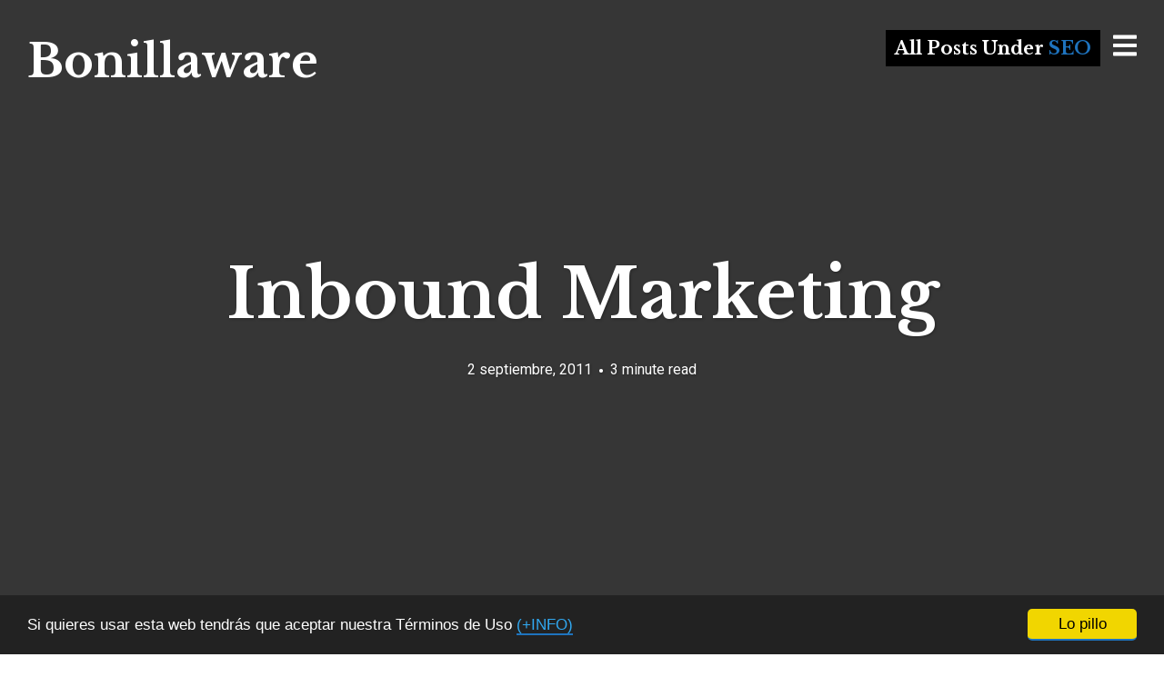

--- FILE ---
content_type: text/html; charset=utf-8
request_url: https://www.google.com/recaptcha/api2/anchor?ar=1&k=6LdW4JgUAAAAAMSG_S44gA6DHTIAL7MfNhM-klAv&co=aHR0cHM6Ly93d3cuYm9uaWxsYXdhcmUuY29tOjQ0Mw..&hl=en&v=PoyoqOPhxBO7pBk68S4YbpHZ&size=invisible&anchor-ms=20000&execute-ms=30000&cb=x8zvn79jaw66
body_size: 48936
content:
<!DOCTYPE HTML><html dir="ltr" lang="en"><head><meta http-equiv="Content-Type" content="text/html; charset=UTF-8">
<meta http-equiv="X-UA-Compatible" content="IE=edge">
<title>reCAPTCHA</title>
<style type="text/css">
/* cyrillic-ext */
@font-face {
  font-family: 'Roboto';
  font-style: normal;
  font-weight: 400;
  font-stretch: 100%;
  src: url(//fonts.gstatic.com/s/roboto/v48/KFO7CnqEu92Fr1ME7kSn66aGLdTylUAMa3GUBHMdazTgWw.woff2) format('woff2');
  unicode-range: U+0460-052F, U+1C80-1C8A, U+20B4, U+2DE0-2DFF, U+A640-A69F, U+FE2E-FE2F;
}
/* cyrillic */
@font-face {
  font-family: 'Roboto';
  font-style: normal;
  font-weight: 400;
  font-stretch: 100%;
  src: url(//fonts.gstatic.com/s/roboto/v48/KFO7CnqEu92Fr1ME7kSn66aGLdTylUAMa3iUBHMdazTgWw.woff2) format('woff2');
  unicode-range: U+0301, U+0400-045F, U+0490-0491, U+04B0-04B1, U+2116;
}
/* greek-ext */
@font-face {
  font-family: 'Roboto';
  font-style: normal;
  font-weight: 400;
  font-stretch: 100%;
  src: url(//fonts.gstatic.com/s/roboto/v48/KFO7CnqEu92Fr1ME7kSn66aGLdTylUAMa3CUBHMdazTgWw.woff2) format('woff2');
  unicode-range: U+1F00-1FFF;
}
/* greek */
@font-face {
  font-family: 'Roboto';
  font-style: normal;
  font-weight: 400;
  font-stretch: 100%;
  src: url(//fonts.gstatic.com/s/roboto/v48/KFO7CnqEu92Fr1ME7kSn66aGLdTylUAMa3-UBHMdazTgWw.woff2) format('woff2');
  unicode-range: U+0370-0377, U+037A-037F, U+0384-038A, U+038C, U+038E-03A1, U+03A3-03FF;
}
/* math */
@font-face {
  font-family: 'Roboto';
  font-style: normal;
  font-weight: 400;
  font-stretch: 100%;
  src: url(//fonts.gstatic.com/s/roboto/v48/KFO7CnqEu92Fr1ME7kSn66aGLdTylUAMawCUBHMdazTgWw.woff2) format('woff2');
  unicode-range: U+0302-0303, U+0305, U+0307-0308, U+0310, U+0312, U+0315, U+031A, U+0326-0327, U+032C, U+032F-0330, U+0332-0333, U+0338, U+033A, U+0346, U+034D, U+0391-03A1, U+03A3-03A9, U+03B1-03C9, U+03D1, U+03D5-03D6, U+03F0-03F1, U+03F4-03F5, U+2016-2017, U+2034-2038, U+203C, U+2040, U+2043, U+2047, U+2050, U+2057, U+205F, U+2070-2071, U+2074-208E, U+2090-209C, U+20D0-20DC, U+20E1, U+20E5-20EF, U+2100-2112, U+2114-2115, U+2117-2121, U+2123-214F, U+2190, U+2192, U+2194-21AE, U+21B0-21E5, U+21F1-21F2, U+21F4-2211, U+2213-2214, U+2216-22FF, U+2308-230B, U+2310, U+2319, U+231C-2321, U+2336-237A, U+237C, U+2395, U+239B-23B7, U+23D0, U+23DC-23E1, U+2474-2475, U+25AF, U+25B3, U+25B7, U+25BD, U+25C1, U+25CA, U+25CC, U+25FB, U+266D-266F, U+27C0-27FF, U+2900-2AFF, U+2B0E-2B11, U+2B30-2B4C, U+2BFE, U+3030, U+FF5B, U+FF5D, U+1D400-1D7FF, U+1EE00-1EEFF;
}
/* symbols */
@font-face {
  font-family: 'Roboto';
  font-style: normal;
  font-weight: 400;
  font-stretch: 100%;
  src: url(//fonts.gstatic.com/s/roboto/v48/KFO7CnqEu92Fr1ME7kSn66aGLdTylUAMaxKUBHMdazTgWw.woff2) format('woff2');
  unicode-range: U+0001-000C, U+000E-001F, U+007F-009F, U+20DD-20E0, U+20E2-20E4, U+2150-218F, U+2190, U+2192, U+2194-2199, U+21AF, U+21E6-21F0, U+21F3, U+2218-2219, U+2299, U+22C4-22C6, U+2300-243F, U+2440-244A, U+2460-24FF, U+25A0-27BF, U+2800-28FF, U+2921-2922, U+2981, U+29BF, U+29EB, U+2B00-2BFF, U+4DC0-4DFF, U+FFF9-FFFB, U+10140-1018E, U+10190-1019C, U+101A0, U+101D0-101FD, U+102E0-102FB, U+10E60-10E7E, U+1D2C0-1D2D3, U+1D2E0-1D37F, U+1F000-1F0FF, U+1F100-1F1AD, U+1F1E6-1F1FF, U+1F30D-1F30F, U+1F315, U+1F31C, U+1F31E, U+1F320-1F32C, U+1F336, U+1F378, U+1F37D, U+1F382, U+1F393-1F39F, U+1F3A7-1F3A8, U+1F3AC-1F3AF, U+1F3C2, U+1F3C4-1F3C6, U+1F3CA-1F3CE, U+1F3D4-1F3E0, U+1F3ED, U+1F3F1-1F3F3, U+1F3F5-1F3F7, U+1F408, U+1F415, U+1F41F, U+1F426, U+1F43F, U+1F441-1F442, U+1F444, U+1F446-1F449, U+1F44C-1F44E, U+1F453, U+1F46A, U+1F47D, U+1F4A3, U+1F4B0, U+1F4B3, U+1F4B9, U+1F4BB, U+1F4BF, U+1F4C8-1F4CB, U+1F4D6, U+1F4DA, U+1F4DF, U+1F4E3-1F4E6, U+1F4EA-1F4ED, U+1F4F7, U+1F4F9-1F4FB, U+1F4FD-1F4FE, U+1F503, U+1F507-1F50B, U+1F50D, U+1F512-1F513, U+1F53E-1F54A, U+1F54F-1F5FA, U+1F610, U+1F650-1F67F, U+1F687, U+1F68D, U+1F691, U+1F694, U+1F698, U+1F6AD, U+1F6B2, U+1F6B9-1F6BA, U+1F6BC, U+1F6C6-1F6CF, U+1F6D3-1F6D7, U+1F6E0-1F6EA, U+1F6F0-1F6F3, U+1F6F7-1F6FC, U+1F700-1F7FF, U+1F800-1F80B, U+1F810-1F847, U+1F850-1F859, U+1F860-1F887, U+1F890-1F8AD, U+1F8B0-1F8BB, U+1F8C0-1F8C1, U+1F900-1F90B, U+1F93B, U+1F946, U+1F984, U+1F996, U+1F9E9, U+1FA00-1FA6F, U+1FA70-1FA7C, U+1FA80-1FA89, U+1FA8F-1FAC6, U+1FACE-1FADC, U+1FADF-1FAE9, U+1FAF0-1FAF8, U+1FB00-1FBFF;
}
/* vietnamese */
@font-face {
  font-family: 'Roboto';
  font-style: normal;
  font-weight: 400;
  font-stretch: 100%;
  src: url(//fonts.gstatic.com/s/roboto/v48/KFO7CnqEu92Fr1ME7kSn66aGLdTylUAMa3OUBHMdazTgWw.woff2) format('woff2');
  unicode-range: U+0102-0103, U+0110-0111, U+0128-0129, U+0168-0169, U+01A0-01A1, U+01AF-01B0, U+0300-0301, U+0303-0304, U+0308-0309, U+0323, U+0329, U+1EA0-1EF9, U+20AB;
}
/* latin-ext */
@font-face {
  font-family: 'Roboto';
  font-style: normal;
  font-weight: 400;
  font-stretch: 100%;
  src: url(//fonts.gstatic.com/s/roboto/v48/KFO7CnqEu92Fr1ME7kSn66aGLdTylUAMa3KUBHMdazTgWw.woff2) format('woff2');
  unicode-range: U+0100-02BA, U+02BD-02C5, U+02C7-02CC, U+02CE-02D7, U+02DD-02FF, U+0304, U+0308, U+0329, U+1D00-1DBF, U+1E00-1E9F, U+1EF2-1EFF, U+2020, U+20A0-20AB, U+20AD-20C0, U+2113, U+2C60-2C7F, U+A720-A7FF;
}
/* latin */
@font-face {
  font-family: 'Roboto';
  font-style: normal;
  font-weight: 400;
  font-stretch: 100%;
  src: url(//fonts.gstatic.com/s/roboto/v48/KFO7CnqEu92Fr1ME7kSn66aGLdTylUAMa3yUBHMdazQ.woff2) format('woff2');
  unicode-range: U+0000-00FF, U+0131, U+0152-0153, U+02BB-02BC, U+02C6, U+02DA, U+02DC, U+0304, U+0308, U+0329, U+2000-206F, U+20AC, U+2122, U+2191, U+2193, U+2212, U+2215, U+FEFF, U+FFFD;
}
/* cyrillic-ext */
@font-face {
  font-family: 'Roboto';
  font-style: normal;
  font-weight: 500;
  font-stretch: 100%;
  src: url(//fonts.gstatic.com/s/roboto/v48/KFO7CnqEu92Fr1ME7kSn66aGLdTylUAMa3GUBHMdazTgWw.woff2) format('woff2');
  unicode-range: U+0460-052F, U+1C80-1C8A, U+20B4, U+2DE0-2DFF, U+A640-A69F, U+FE2E-FE2F;
}
/* cyrillic */
@font-face {
  font-family: 'Roboto';
  font-style: normal;
  font-weight: 500;
  font-stretch: 100%;
  src: url(//fonts.gstatic.com/s/roboto/v48/KFO7CnqEu92Fr1ME7kSn66aGLdTylUAMa3iUBHMdazTgWw.woff2) format('woff2');
  unicode-range: U+0301, U+0400-045F, U+0490-0491, U+04B0-04B1, U+2116;
}
/* greek-ext */
@font-face {
  font-family: 'Roboto';
  font-style: normal;
  font-weight: 500;
  font-stretch: 100%;
  src: url(//fonts.gstatic.com/s/roboto/v48/KFO7CnqEu92Fr1ME7kSn66aGLdTylUAMa3CUBHMdazTgWw.woff2) format('woff2');
  unicode-range: U+1F00-1FFF;
}
/* greek */
@font-face {
  font-family: 'Roboto';
  font-style: normal;
  font-weight: 500;
  font-stretch: 100%;
  src: url(//fonts.gstatic.com/s/roboto/v48/KFO7CnqEu92Fr1ME7kSn66aGLdTylUAMa3-UBHMdazTgWw.woff2) format('woff2');
  unicode-range: U+0370-0377, U+037A-037F, U+0384-038A, U+038C, U+038E-03A1, U+03A3-03FF;
}
/* math */
@font-face {
  font-family: 'Roboto';
  font-style: normal;
  font-weight: 500;
  font-stretch: 100%;
  src: url(//fonts.gstatic.com/s/roboto/v48/KFO7CnqEu92Fr1ME7kSn66aGLdTylUAMawCUBHMdazTgWw.woff2) format('woff2');
  unicode-range: U+0302-0303, U+0305, U+0307-0308, U+0310, U+0312, U+0315, U+031A, U+0326-0327, U+032C, U+032F-0330, U+0332-0333, U+0338, U+033A, U+0346, U+034D, U+0391-03A1, U+03A3-03A9, U+03B1-03C9, U+03D1, U+03D5-03D6, U+03F0-03F1, U+03F4-03F5, U+2016-2017, U+2034-2038, U+203C, U+2040, U+2043, U+2047, U+2050, U+2057, U+205F, U+2070-2071, U+2074-208E, U+2090-209C, U+20D0-20DC, U+20E1, U+20E5-20EF, U+2100-2112, U+2114-2115, U+2117-2121, U+2123-214F, U+2190, U+2192, U+2194-21AE, U+21B0-21E5, U+21F1-21F2, U+21F4-2211, U+2213-2214, U+2216-22FF, U+2308-230B, U+2310, U+2319, U+231C-2321, U+2336-237A, U+237C, U+2395, U+239B-23B7, U+23D0, U+23DC-23E1, U+2474-2475, U+25AF, U+25B3, U+25B7, U+25BD, U+25C1, U+25CA, U+25CC, U+25FB, U+266D-266F, U+27C0-27FF, U+2900-2AFF, U+2B0E-2B11, U+2B30-2B4C, U+2BFE, U+3030, U+FF5B, U+FF5D, U+1D400-1D7FF, U+1EE00-1EEFF;
}
/* symbols */
@font-face {
  font-family: 'Roboto';
  font-style: normal;
  font-weight: 500;
  font-stretch: 100%;
  src: url(//fonts.gstatic.com/s/roboto/v48/KFO7CnqEu92Fr1ME7kSn66aGLdTylUAMaxKUBHMdazTgWw.woff2) format('woff2');
  unicode-range: U+0001-000C, U+000E-001F, U+007F-009F, U+20DD-20E0, U+20E2-20E4, U+2150-218F, U+2190, U+2192, U+2194-2199, U+21AF, U+21E6-21F0, U+21F3, U+2218-2219, U+2299, U+22C4-22C6, U+2300-243F, U+2440-244A, U+2460-24FF, U+25A0-27BF, U+2800-28FF, U+2921-2922, U+2981, U+29BF, U+29EB, U+2B00-2BFF, U+4DC0-4DFF, U+FFF9-FFFB, U+10140-1018E, U+10190-1019C, U+101A0, U+101D0-101FD, U+102E0-102FB, U+10E60-10E7E, U+1D2C0-1D2D3, U+1D2E0-1D37F, U+1F000-1F0FF, U+1F100-1F1AD, U+1F1E6-1F1FF, U+1F30D-1F30F, U+1F315, U+1F31C, U+1F31E, U+1F320-1F32C, U+1F336, U+1F378, U+1F37D, U+1F382, U+1F393-1F39F, U+1F3A7-1F3A8, U+1F3AC-1F3AF, U+1F3C2, U+1F3C4-1F3C6, U+1F3CA-1F3CE, U+1F3D4-1F3E0, U+1F3ED, U+1F3F1-1F3F3, U+1F3F5-1F3F7, U+1F408, U+1F415, U+1F41F, U+1F426, U+1F43F, U+1F441-1F442, U+1F444, U+1F446-1F449, U+1F44C-1F44E, U+1F453, U+1F46A, U+1F47D, U+1F4A3, U+1F4B0, U+1F4B3, U+1F4B9, U+1F4BB, U+1F4BF, U+1F4C8-1F4CB, U+1F4D6, U+1F4DA, U+1F4DF, U+1F4E3-1F4E6, U+1F4EA-1F4ED, U+1F4F7, U+1F4F9-1F4FB, U+1F4FD-1F4FE, U+1F503, U+1F507-1F50B, U+1F50D, U+1F512-1F513, U+1F53E-1F54A, U+1F54F-1F5FA, U+1F610, U+1F650-1F67F, U+1F687, U+1F68D, U+1F691, U+1F694, U+1F698, U+1F6AD, U+1F6B2, U+1F6B9-1F6BA, U+1F6BC, U+1F6C6-1F6CF, U+1F6D3-1F6D7, U+1F6E0-1F6EA, U+1F6F0-1F6F3, U+1F6F7-1F6FC, U+1F700-1F7FF, U+1F800-1F80B, U+1F810-1F847, U+1F850-1F859, U+1F860-1F887, U+1F890-1F8AD, U+1F8B0-1F8BB, U+1F8C0-1F8C1, U+1F900-1F90B, U+1F93B, U+1F946, U+1F984, U+1F996, U+1F9E9, U+1FA00-1FA6F, U+1FA70-1FA7C, U+1FA80-1FA89, U+1FA8F-1FAC6, U+1FACE-1FADC, U+1FADF-1FAE9, U+1FAF0-1FAF8, U+1FB00-1FBFF;
}
/* vietnamese */
@font-face {
  font-family: 'Roboto';
  font-style: normal;
  font-weight: 500;
  font-stretch: 100%;
  src: url(//fonts.gstatic.com/s/roboto/v48/KFO7CnqEu92Fr1ME7kSn66aGLdTylUAMa3OUBHMdazTgWw.woff2) format('woff2');
  unicode-range: U+0102-0103, U+0110-0111, U+0128-0129, U+0168-0169, U+01A0-01A1, U+01AF-01B0, U+0300-0301, U+0303-0304, U+0308-0309, U+0323, U+0329, U+1EA0-1EF9, U+20AB;
}
/* latin-ext */
@font-face {
  font-family: 'Roboto';
  font-style: normal;
  font-weight: 500;
  font-stretch: 100%;
  src: url(//fonts.gstatic.com/s/roboto/v48/KFO7CnqEu92Fr1ME7kSn66aGLdTylUAMa3KUBHMdazTgWw.woff2) format('woff2');
  unicode-range: U+0100-02BA, U+02BD-02C5, U+02C7-02CC, U+02CE-02D7, U+02DD-02FF, U+0304, U+0308, U+0329, U+1D00-1DBF, U+1E00-1E9F, U+1EF2-1EFF, U+2020, U+20A0-20AB, U+20AD-20C0, U+2113, U+2C60-2C7F, U+A720-A7FF;
}
/* latin */
@font-face {
  font-family: 'Roboto';
  font-style: normal;
  font-weight: 500;
  font-stretch: 100%;
  src: url(//fonts.gstatic.com/s/roboto/v48/KFO7CnqEu92Fr1ME7kSn66aGLdTylUAMa3yUBHMdazQ.woff2) format('woff2');
  unicode-range: U+0000-00FF, U+0131, U+0152-0153, U+02BB-02BC, U+02C6, U+02DA, U+02DC, U+0304, U+0308, U+0329, U+2000-206F, U+20AC, U+2122, U+2191, U+2193, U+2212, U+2215, U+FEFF, U+FFFD;
}
/* cyrillic-ext */
@font-face {
  font-family: 'Roboto';
  font-style: normal;
  font-weight: 900;
  font-stretch: 100%;
  src: url(//fonts.gstatic.com/s/roboto/v48/KFO7CnqEu92Fr1ME7kSn66aGLdTylUAMa3GUBHMdazTgWw.woff2) format('woff2');
  unicode-range: U+0460-052F, U+1C80-1C8A, U+20B4, U+2DE0-2DFF, U+A640-A69F, U+FE2E-FE2F;
}
/* cyrillic */
@font-face {
  font-family: 'Roboto';
  font-style: normal;
  font-weight: 900;
  font-stretch: 100%;
  src: url(//fonts.gstatic.com/s/roboto/v48/KFO7CnqEu92Fr1ME7kSn66aGLdTylUAMa3iUBHMdazTgWw.woff2) format('woff2');
  unicode-range: U+0301, U+0400-045F, U+0490-0491, U+04B0-04B1, U+2116;
}
/* greek-ext */
@font-face {
  font-family: 'Roboto';
  font-style: normal;
  font-weight: 900;
  font-stretch: 100%;
  src: url(//fonts.gstatic.com/s/roboto/v48/KFO7CnqEu92Fr1ME7kSn66aGLdTylUAMa3CUBHMdazTgWw.woff2) format('woff2');
  unicode-range: U+1F00-1FFF;
}
/* greek */
@font-face {
  font-family: 'Roboto';
  font-style: normal;
  font-weight: 900;
  font-stretch: 100%;
  src: url(//fonts.gstatic.com/s/roboto/v48/KFO7CnqEu92Fr1ME7kSn66aGLdTylUAMa3-UBHMdazTgWw.woff2) format('woff2');
  unicode-range: U+0370-0377, U+037A-037F, U+0384-038A, U+038C, U+038E-03A1, U+03A3-03FF;
}
/* math */
@font-face {
  font-family: 'Roboto';
  font-style: normal;
  font-weight: 900;
  font-stretch: 100%;
  src: url(//fonts.gstatic.com/s/roboto/v48/KFO7CnqEu92Fr1ME7kSn66aGLdTylUAMawCUBHMdazTgWw.woff2) format('woff2');
  unicode-range: U+0302-0303, U+0305, U+0307-0308, U+0310, U+0312, U+0315, U+031A, U+0326-0327, U+032C, U+032F-0330, U+0332-0333, U+0338, U+033A, U+0346, U+034D, U+0391-03A1, U+03A3-03A9, U+03B1-03C9, U+03D1, U+03D5-03D6, U+03F0-03F1, U+03F4-03F5, U+2016-2017, U+2034-2038, U+203C, U+2040, U+2043, U+2047, U+2050, U+2057, U+205F, U+2070-2071, U+2074-208E, U+2090-209C, U+20D0-20DC, U+20E1, U+20E5-20EF, U+2100-2112, U+2114-2115, U+2117-2121, U+2123-214F, U+2190, U+2192, U+2194-21AE, U+21B0-21E5, U+21F1-21F2, U+21F4-2211, U+2213-2214, U+2216-22FF, U+2308-230B, U+2310, U+2319, U+231C-2321, U+2336-237A, U+237C, U+2395, U+239B-23B7, U+23D0, U+23DC-23E1, U+2474-2475, U+25AF, U+25B3, U+25B7, U+25BD, U+25C1, U+25CA, U+25CC, U+25FB, U+266D-266F, U+27C0-27FF, U+2900-2AFF, U+2B0E-2B11, U+2B30-2B4C, U+2BFE, U+3030, U+FF5B, U+FF5D, U+1D400-1D7FF, U+1EE00-1EEFF;
}
/* symbols */
@font-face {
  font-family: 'Roboto';
  font-style: normal;
  font-weight: 900;
  font-stretch: 100%;
  src: url(//fonts.gstatic.com/s/roboto/v48/KFO7CnqEu92Fr1ME7kSn66aGLdTylUAMaxKUBHMdazTgWw.woff2) format('woff2');
  unicode-range: U+0001-000C, U+000E-001F, U+007F-009F, U+20DD-20E0, U+20E2-20E4, U+2150-218F, U+2190, U+2192, U+2194-2199, U+21AF, U+21E6-21F0, U+21F3, U+2218-2219, U+2299, U+22C4-22C6, U+2300-243F, U+2440-244A, U+2460-24FF, U+25A0-27BF, U+2800-28FF, U+2921-2922, U+2981, U+29BF, U+29EB, U+2B00-2BFF, U+4DC0-4DFF, U+FFF9-FFFB, U+10140-1018E, U+10190-1019C, U+101A0, U+101D0-101FD, U+102E0-102FB, U+10E60-10E7E, U+1D2C0-1D2D3, U+1D2E0-1D37F, U+1F000-1F0FF, U+1F100-1F1AD, U+1F1E6-1F1FF, U+1F30D-1F30F, U+1F315, U+1F31C, U+1F31E, U+1F320-1F32C, U+1F336, U+1F378, U+1F37D, U+1F382, U+1F393-1F39F, U+1F3A7-1F3A8, U+1F3AC-1F3AF, U+1F3C2, U+1F3C4-1F3C6, U+1F3CA-1F3CE, U+1F3D4-1F3E0, U+1F3ED, U+1F3F1-1F3F3, U+1F3F5-1F3F7, U+1F408, U+1F415, U+1F41F, U+1F426, U+1F43F, U+1F441-1F442, U+1F444, U+1F446-1F449, U+1F44C-1F44E, U+1F453, U+1F46A, U+1F47D, U+1F4A3, U+1F4B0, U+1F4B3, U+1F4B9, U+1F4BB, U+1F4BF, U+1F4C8-1F4CB, U+1F4D6, U+1F4DA, U+1F4DF, U+1F4E3-1F4E6, U+1F4EA-1F4ED, U+1F4F7, U+1F4F9-1F4FB, U+1F4FD-1F4FE, U+1F503, U+1F507-1F50B, U+1F50D, U+1F512-1F513, U+1F53E-1F54A, U+1F54F-1F5FA, U+1F610, U+1F650-1F67F, U+1F687, U+1F68D, U+1F691, U+1F694, U+1F698, U+1F6AD, U+1F6B2, U+1F6B9-1F6BA, U+1F6BC, U+1F6C6-1F6CF, U+1F6D3-1F6D7, U+1F6E0-1F6EA, U+1F6F0-1F6F3, U+1F6F7-1F6FC, U+1F700-1F7FF, U+1F800-1F80B, U+1F810-1F847, U+1F850-1F859, U+1F860-1F887, U+1F890-1F8AD, U+1F8B0-1F8BB, U+1F8C0-1F8C1, U+1F900-1F90B, U+1F93B, U+1F946, U+1F984, U+1F996, U+1F9E9, U+1FA00-1FA6F, U+1FA70-1FA7C, U+1FA80-1FA89, U+1FA8F-1FAC6, U+1FACE-1FADC, U+1FADF-1FAE9, U+1FAF0-1FAF8, U+1FB00-1FBFF;
}
/* vietnamese */
@font-face {
  font-family: 'Roboto';
  font-style: normal;
  font-weight: 900;
  font-stretch: 100%;
  src: url(//fonts.gstatic.com/s/roboto/v48/KFO7CnqEu92Fr1ME7kSn66aGLdTylUAMa3OUBHMdazTgWw.woff2) format('woff2');
  unicode-range: U+0102-0103, U+0110-0111, U+0128-0129, U+0168-0169, U+01A0-01A1, U+01AF-01B0, U+0300-0301, U+0303-0304, U+0308-0309, U+0323, U+0329, U+1EA0-1EF9, U+20AB;
}
/* latin-ext */
@font-face {
  font-family: 'Roboto';
  font-style: normal;
  font-weight: 900;
  font-stretch: 100%;
  src: url(//fonts.gstatic.com/s/roboto/v48/KFO7CnqEu92Fr1ME7kSn66aGLdTylUAMa3KUBHMdazTgWw.woff2) format('woff2');
  unicode-range: U+0100-02BA, U+02BD-02C5, U+02C7-02CC, U+02CE-02D7, U+02DD-02FF, U+0304, U+0308, U+0329, U+1D00-1DBF, U+1E00-1E9F, U+1EF2-1EFF, U+2020, U+20A0-20AB, U+20AD-20C0, U+2113, U+2C60-2C7F, U+A720-A7FF;
}
/* latin */
@font-face {
  font-family: 'Roboto';
  font-style: normal;
  font-weight: 900;
  font-stretch: 100%;
  src: url(//fonts.gstatic.com/s/roboto/v48/KFO7CnqEu92Fr1ME7kSn66aGLdTylUAMa3yUBHMdazQ.woff2) format('woff2');
  unicode-range: U+0000-00FF, U+0131, U+0152-0153, U+02BB-02BC, U+02C6, U+02DA, U+02DC, U+0304, U+0308, U+0329, U+2000-206F, U+20AC, U+2122, U+2191, U+2193, U+2212, U+2215, U+FEFF, U+FFFD;
}

</style>
<link rel="stylesheet" type="text/css" href="https://www.gstatic.com/recaptcha/releases/PoyoqOPhxBO7pBk68S4YbpHZ/styles__ltr.css">
<script nonce="P-r6ZnU7o-tW35JIsGFsZQ" type="text/javascript">window['__recaptcha_api'] = 'https://www.google.com/recaptcha/api2/';</script>
<script type="text/javascript" src="https://www.gstatic.com/recaptcha/releases/PoyoqOPhxBO7pBk68S4YbpHZ/recaptcha__en.js" nonce="P-r6ZnU7o-tW35JIsGFsZQ">
      
    </script></head>
<body><div id="rc-anchor-alert" class="rc-anchor-alert"></div>
<input type="hidden" id="recaptcha-token" value="[base64]">
<script type="text/javascript" nonce="P-r6ZnU7o-tW35JIsGFsZQ">
      recaptcha.anchor.Main.init("[\x22ainput\x22,[\x22bgdata\x22,\x22\x22,\[base64]/[base64]/[base64]/bmV3IHJbeF0oY1swXSk6RT09Mj9uZXcgclt4XShjWzBdLGNbMV0pOkU9PTM/bmV3IHJbeF0oY1swXSxjWzFdLGNbMl0pOkU9PTQ/[base64]/[base64]/[base64]/[base64]/[base64]/[base64]/[base64]/[base64]\x22,\[base64]\\u003d\\u003d\x22,\x22Zgliw6ZELmHCm8OhBcOHwqzDpcK6w5/Dox8Sw5vCs8KvwrgLw6jChgLCm8OIwqnCkMKDwqctGyXCsF5yasOuY8KKaMKCG8O0XsO7w7lAEAXDhsK8bMOWeit3A8Kbw4wLw63Cq8Kawqcww5jDs8O7w7/DmWdsQzNwVDxsOy7Dl8Ofw7DCrcO8UCxEABXCjsKGKmd5w75ZYlhYw7QYaS9YF8K9w7/Coi0JaMOmUsObY8K2w7Bxw7PDrRp6w5vDpsOcYcKWFcK0I8O/wpwwRSDCk1vCgMKnVMOrARvDlWsQNC1Kwr4ww6TDpcKTw7tzYsO6wqhzw7/CoBZFwrDDkDTDt8OfIx1Lwpx4EU5tw5jCk2vDrsKqOcKfcj03dMOrwr3CgwrCo8K+RMKFwqbCkEzDrm0IMsKiKn7Cl8Kgwr06wrLDrF/[base64]/[base64]/[base64]/wpcXemRhw7Uqwq7CqMOLw4dzB8KQSsODDMKgA1fChXTDkQMtw7LCnMOzbisUQmrDphIgL0vCqsKYT07DsDnDlUjCqGoNw7twbD/CpsO5WcKNw6XCtMK1w5XCsl8/JMKKbSHDocKEw5/CjyHCtTrClsOyR8OHVcKNw7Vhwr/CuBhKBnhyw6d7wpxkGndwTGJnw4Itw7FMw53DkEgWC1LCl8K3w6t3w4YBw6zCmsKKwqPDisKjWcOPeDhkw6RQwpEEw6EGw6cHwpvDkRrCvEnCm8Ohw7p5OG9UwrnDmsKeYMO7VV0Twq8SBgMWQ8O+YQcTYsOEPsOsw4bDrcKXUm/CscK7TT5CT3Zww5jCnDjDqXDDvVIoacKwViTCg15pYcKcCMOGEsOQw7/DlMKWLHAPw6nCpMOUw5klW0h4dFTCpgNPw7/ChMKsc1zCjlBpLzjDg0/DjsKnNypzNHvDvWhew7QowqLCgsOvwrnDt2DDk8KaA8Kiw6fChhV7wofCnkLDkWgQanvDlCRNw7A9MMO5w58ew6Jmw6ktw78Aw5xjPMKGw5Iyw7rDtwcNE3nCt8OGbsO2D8Oqw6I8YsOWTyHChWtowonCrB7Dm31JwpUcw54NJzcUVgTDhT/DqcOgKMO2ay/Dk8KGw6dGKQN8w6PCkcKeXQ3Dojx9w4zDl8KpwrHCp8KZfMKgfmhSQS13wrUdw6Fxw71owr7CmVTDi2HDjhZfw6rDpWoLw5ddfFR4w5HCsjzCrsOFKRUNF37DuVvCgcK0GH/Ct8OEw7AXAB0HwpwxcsOsQ8KhwpVIw4UFcsOGV8KPwqxYwpbCj3DCl8Ksw5kaEMO1w4ZmVlnClWxsE8ObbcO3JcO0ZMK3TEXDjH3DnU/Dvk7CqAbDqMOdw4B7wqB6wqPCr8K8w43Ckllfw4w1LMKuwq/[base64]/DiXFgw69PWcKVbAguU8KQwqbCiMOiw4/Di8KIU8KLwqMGE8OGwo3DmsOiw4nDhn1LBEXDiEV8woTCk13CtGwXwqE9NsOMwr/DksKdw7DCiMOTOH/[base64]/ClsKAJhwuwqMSwoNswojDqW7Cng/[base64]/[base64]/wrIowqzClsOQwrfDnREWHHzDs3UUworCtcKhZMKPwonDqjPCtMKAwqnDlsO6DGzCtMOiBWwWw5EYJnLChMOIw7jCt8O1HHVEw4gDw7rDqFlQw6MwWUfCiio5w4DDhkjDmx/Ds8KLRwLDrsO5woDDu8Kaw7AGZzMFw4k8FsO8T8OpAgTCkMKzwrPDrMOCGcOVwqcFCMOCwrvCicKfw5hFL8KCf8KzcxfDuMKUwoU/w5RFwonDoALCjMO8w6DDvBPCu8KTw5zDocKDN8KiRHpLwqzDnjY9LcKFw5XDhMOaw6LCsMKiCsKfw7HCg8KUMcOJwo7DqsKRwrPDpVw9JW92wpjCvD/Dj0kuw6JYLCpbw7QeSsOFw6k2wo3Do8K0HsKMJ1VtYyLChcOTLAFVC8KLwqUwecOpw4PDjVQoc8K5G8OAw7jDkRPCvMOWw5clKcObw4LCvS5dworCqsOCwqgpRQtpcMOCUT/CkRAPwrI7w6LCijLCnQ/[base64]/wpnCpMKZwrUdwrjCs8KXwq/[base64]/wqrDjhMkwr8dIcKfwoTCgkTDmsObTMOxwr/DnBpmNRHCicO5w6jDm1cHanDCrcKBYsKlw5J3worDr8KiXlPCkWvDvRzCrsKDwrzDo1p2XsOVAsOhAcKfwr1ewrfCrSvDicOqw74PA8KZQ8KAN8KQX8Kcw4Vfw6RswrR0TsOAwpXDp8KCw4t2wozDpMO3w4lNwpFYwpM+w4/CgXdTw5kAw4bCtcKTw5/CmHTCs1nChw7DmVvDmMObwprCksKpwpxEZwg5BVBIQXfCoyDDh8Ovw4vDm8KJW8Knw7NQajPCiGFxFA/DnQ0UasOaG8KXDQrClHTDjQLCt3TDpSnDusO0U3hxw5bCsMOwJ3nCisKDdMOVw4lywqHDicOuwoPCrMOMw6fDosOkUsK+DWfDusKZSl4rw4vDuT/CoMKbAMKYwqp7woDDtsOQwqcew7LCg243YcOlwocLUAN7UDg0bCFvQcOswptIUCLDrV3CkQQwATrCkcO8w4BqZ3Zwwr0jb2tABw5Tw6Ipw5YtwoQmwoTCoVXDsEjDqAjCrW3Cr0o9Am45PV/[base64]/[base64]/CusKTPmpuw5DCj8OmwqzCnF4MRcOxwqvCkRdZwq7DhcKow6DDq8ODwqDDrMOfOMOZwpLCkTzDmjzCgF4Iw79rwqTCnV0xwqHDgMKiw73DiSoQLj1lXcOXV8K5FsOXb8KSCBJvwqgzw5g5woc+K1nCiU8DPcKcA8Klw78Kwo/DjcKoV2zCuH4jw5gqwqHCm1txw51gwqo5BETDl3t8JUdxw6fDmsOEJ8KUME3DrcOTwrNPw7/DssOwAcKnwop4w5gLH2AIwq5zDkjChRPCiyDDhFzDjiDCjVZLwqfDuifDqcKCw7DCuHnDsMOyM1kuwqYuw4R7wonCgMOLCnFlwrZtwoleW8K6YMOad8OCdGhNcMK5IDTDlcOPeMKpcRdcwpLDh8Oow6jDvsKiBFUpw7ApGzrDhW/DscOwLcK6wqnDlTPDvcOkw6pkw6YQwqNQwphgw4XCpDFSw6A6aQZ6wrjDtcKGw4bCusKswo7DtcOZw64ncTs6EMK3w6FIU0doFzlaLX7DlcKvwoxADcK2w4dsTMKaRRXCiB7DrcKww6XDuFlYw6/ClidnMcK1w7nDiGcjN8OdWF3DsMKfw53Dl8K7ccO5WMOHwoXCtRjDqilICS7CrsKQD8Kxwp/[base64]/[base64]/Ds8KxbsOdfsKNwr3DknnDsMOsaE0kw4/DhzzDvsKzL8OISsOywrDCt8KPGcKswrrCrcO/PsKUw7zCtcK0woLCm8Obfjcaw77DnRnCv8KQwp1Cd8KKw6hMWMOSWsOZEg7CpMO3EsOQXsO1wpw+U8KNwr/[base64]/AMOfD1bDkxnCkjwOw6knw7LDg8Kww43Dn14iIEBsXMKRR8ODJcK2w7/DiwgTwrjCvMOzKi01Y8KjSMKZwr3CosO+KhfCtsKTw6QSwoMMTRjCt8K+OCPDvU50w7bCmsK3aMKewovCgWcew4bDk8K6FcOFCsOswpAzbkXDhhYpR0hIwpLCkRYAZMK0w4vCmDTDoMKIwrYSOwXCqX3Cp8OcwpVsInhwwpUQZGTCqj/DqsOgSWE8w5fDuCgSMkYseh9heyLCtmJdw5hsw4RldsKGw49tccOGAsKSwotnw5sIfgpGw73Dvl54w5R3BcOIw5w9woXDhnXCvjIPSMOww5hEwoVBR8OnwqbDlCzDrzfDjcKQwr3Di3sUcA9Cwq/DsgI1w6nCvC7ChFvCjFYtwr17aMKMw5x8woZ9w7o2PsKUw4/CvMK+w7tGWm7DmsO0BwsuBMKJfcK4NUXDhsOhLMKBJhVxWcK2fWPDmsO6wobDhsOkBjXDjsOpw67DpMK1Zz8hwqzCg2XCtnEWw6srW8KLw71vw6AQGMKKw5bCnjbDlTcFwqXCh8KREA7DkcOtwo8AOcKoXh/[base64]/wrbCjmhVcmXDs1dXw7PCo25Dw4zCh8Ocen1neBzDrjzCkQ4xWjRSw6Rfw4EvDMOKwpPDk8OpQwhcwqMPASfCh8OXw6w0w6V+w5nDm2jCi8OpFBLCrxFKecOaPSjDmyE8XsKTw7Q3KSU8BcOUwr9zfcKbAcK5Q3wHPQ3CqsOZWcKeTmnClcKFBzbCiV/CpW0DwrPCgV0TZMOfwq/DmyI5ODsew43DjcONOC5tBMKJI8KKw6rDvCnDlMO6aMOSw5FVwpTCsMKmw6/Dl2LDq2bDjsOTw4LCjGjCtVPCq8Kqw6cCw41PwpZhUj4Cw6HDpMKXw54CwrDDiMOQV8OrwpMTIcOZw75WMH/[base64]/[base64]/w60Ww61kw7kleGs4HcK7w7IxwpjClcOmwpbCr8K2PGjCkcK7OwgYQcOtVMOjUMK5woZbN8OVwqZICjfDgcK8wpTCl1d+woLDkS7DpCbDvj4bezFPworCkQrCssKidsK4wo0LMsKMC8O/wqXCkEVPQEkxJMK/[base64]/DjsOtwrE6w4jClEwMOhMMwq/CpGcULj1uTxvCk8Kaw5s/woxmwpoMD8KZEsKGw4gawqwVRHrDucOYw4Bcw5jCtAMzw5kFTcKwwoTDs8KTacKnGFnDr8Kvw7rCoT8lfWAzwpwBT8KJTsKGaELCscOzw6PCi8ONLMOzc1d5PhJOwq7CuzwVw6zDo1nCv1Q2woLCicOHw7/DkhbDjMKRH2obG8K0w67DtFFKwrrCoMOZwoPDqsK9FDDCh2llMzlgWgrDnFrCknTDiH4wwrBBw77Dg8K7ZEgnw4rCm8O4w7kgAkTDgsK+DcK2SsOzB8KZwrpTM2kIw7hxw6vDpmHDssKMdsKSw5XDp8KRw5HDiz5WQn9bw4FzGMKVw7kPJjTDux3CjcOow5nDvcK/w5bCn8KgFSXDrMK4wqXCpF3CucOJGXbCu8OFwqzDj1TDiyEBwpEVw7HDrMOKHXlAL3/CocOdwrrCgsKPUsOlX8KjKsK0S8OfGMOdXzfCmRBwE8KAwqrDocKMwovCtWwBM8K5wobDs8OCQlwsw5HCnsKdEF3CrioneQTCuw4tQMO/ezvDlA0vXHvDnsOBWirCll4dwqxVFcOgfsKXw5DDvsOKw59uwrPCiiXCgsKzwonCv0krw67DocKEwrwzwotREMO4w7MHIcO5Rmo/[base64]/ChnPCnsKiHcOZJkRHfQEZwpHCgxZBw6PDtMORY8OvwpvDvUl+w756csK7w7QbPDZuBi3CuUrChEBpWsOVw6h5EMOZwqooAXzCom4Hw6DDqcKLYsKheMKUDcODwprCmMK/w4cfwp9CTcO+eGrDo3Fxw7fDsxXCsT4yw6JaPsK3w4s/wrfDg8Opw71FRRJVwozCpsKRMGvCp8OQUcOYw5cBw59QK8OpFcK/[base64]/CtsO1w6PDkGJWw6c9w57DtcODw61QNEDCjMKqCsOVw6U+wrXCgMKBP8KibUhnw6QzKVE6w6TDmkbDvF7CosOtw7QsCnjDq8KgD8Orwr5WE3/DvMKUMMKQwoDCt8OfesOfATIPQcO3ITwWw6/CssKDDMK1w78QOcKtLEw5amNcwqRMQcOnw6HCtkrClSHDgHA/wqHDq8Oxw53CtMOHb8KGWCR8wpU0wok5fMKIw61JDQVIwq5yTVE5MMOow5/Cl8OOecOMwq3DoQnDuDbDoiPClBkRScKjw58Rw4czw5wOw7Niw7jCkXnDqQJwMwhETTTDucOoScOPeHPCmMKrw7hACCseJMOWwrscM3odw60if8K6w5xHBw7DpVjCssKEw7dXSsKAbMOcwp/CqcKgwqQ6FcKKS8OEScKjw5MLd8OvHQQAFsKXMg/DusOhw6pBGMK7MjnDuMKMwofDsMKGwoZmZ2tnChgkw5/[base64]/DlW/[base64]/w7fCo8Ocw4ZhOAHCgsOaw4PCjBN6EA46wrnDgH8tw5LCqFzCtMKVw74HIgTCu8OkEQ7DvMKHTEHCkhDCqm1yN8KFw4HDoMK2w5BPB8Kcd8KHw4s1w57CiEpxT8O1DMOQE1hsw4jDl0kXwoNxE8ODR8KvQBLDhHIZTsOSwpHCuRzCncOne8KMeV0/I0YUw6IGGirDizgGw6bDtD/ClltQTw3DnQDDgsOlw4kww5/DisKOI8OLWQBaXMOLwowvN2HDv8OsP8OIwq3CvAFFHcOtw54VZcKaw5UWKSFewpFbw6/DtVRvT8Oxw5rDnsOrMcOqw5NDwoB0wo1Vw5JbcAwmwonCrMOxdw/[base64]/DlsOME2LCqGQHWiXCkR5Uwplhw6LCg0R8G3bDkxs/RMKiZVpDw6ELDhx4wpPDtsKMPRZkwqdPw5pKwqApZMOwVcO6wofCp8ODwo/DssOkw69lwqnCmC92w7rDvh/CscKmNTXCtTXDq8OxMsKxPQ07wpcow4psekjDkiM7wp8Ow6EqHXVZLcOrR8OlYsKlPcOFwr5Dw7rCm8ODHVzDlX5nwoAtVMO8w4rDmQNWDn7CoRHDqEozwqnChxNxZMOTfmXCsUHCrmdnJT3CusKWw7ZHLMOoHcK7w5ViwrgVwpEeG2tqw7nDqcK8wq/DiEVEwp7DrkgNNQZZJMOTwqvClWTCsjMSwpvDgiAkWHIfAcOcN3/CuMKfwp7DhcK0aUTDuANvCcKfw5smW0TCvsKswp1cLGQYWcOYw5jDthPDrcOHwpkLdBrCgxhRw65XwppfBcOxMSzDj0fDqsOBwrI3woR1FA/Cs8KMdmzDmcOAw5vCisKuSwBPNMK+woXDpmAAdmsjwq0WGnHDpEjChCtzSsOkw5stw6rCqH/DjVbCuDfDsUTCkQ7CssOiCsKweSRDw74NOWtUw5Rzwr1TKcKKbQkmbQYzFDAhwojCv1LCgRrCs8OUw5AxwoUZwq/DtMKpw7svecOwwrzCuMOvBCHDnW7Dm8Kxw6M5wrZUwoc6Lk/[base64]/wrlNCDIkw7JDwoDCj8OdSsORUkzCn8Okw5lVw7/[base64]/Dq11Iwo/CkktJwpDCnwMjwo8Rw5UmwqAWw59Vw7EkI8KUwoHDoVfCkcKhJsKmOcKbwqzCrQlQfxQHesK1w4vChsOmIsKJwrJiwpoXIANDwp/[base64]/DqnINXcK6w6DCml1MwoLCoSJJfGDCnVPDphROw5FtDcOkQjxqw5IDDxNKwr/CtgrDuMKYw59SHsOIAsOaTsKgw4Y4G8Kow5vDicOddcKmw4PChsO7OHbDmsK+w5ViPFjCtG/DrQUaTMOPckRiw4LCpGDDjMONK1LDkGhbwpYTwrPCvMKFw4LCjsOiZn/[base64]/Dv8OTWxhww4nDqsKLXDzDu1zDu8OIAyfCnSlPI3d7w5HCtF3CmhDDsylJd37DpjzCtEBMahwcw6TCrsO8bF3DmlwGS043esK/wojDh1E4w4Uxw7NywoIfwqPDssKPCgXCisKXwqtvwozDp1IJw7NzCVEKaEvCp2jCugQ6w70LU8O0BlULw6XCtsO3wqjDoiUiMsO7w6lBbhczw6LCmMKxwq3DosOiw7/CisK7w7HDgcKZdk9zwqjCsRt8OBfDjMOpBMOHw7/DmcKhw5Vuw47Dv8K0wpvDhcOOXDvCrnR3w6vCgiXCt23DicKvwqMcc8OSUsKVKgvCnE0swpLCpsK9wogkwrvDssKQwp7DqGIvMcOCwpbDj8KpwpdLAcO/UVnChsOmCwDDssKJV8KaSkZyeGVZw7YcQH5+QMO5PcKCw57CpMOWw7oLcsOIasKmTmRzJcKNw5HCqWbDklvDrS3CoHIzOcKLfMKOw79aw5Y+wp5rIQXChsKhcBLDvsKkbsKCw4hPw6R4HMKPw5/CkMOTwo3DjyrDrsKPw43CtMKHcmDClH02bsOuwozDisKswrxmCgcZPhzCtSxNwozCkVoEw5LCq8Kyw5nCssOZwo7ChUjDrMKmw7XDpHXDqwTCj8KJFzpmwqAnZXvCpcO8w6bDrEbDmHHDucOkGCh/[base64]/DiW/DiSpNwqXDosO8eAxAw5tsE23CmMOCw4XCnz3DhjfDoQDCr8Onwo9iw6cOw5/[base64]/DgMOaw7t+w7HDtMK1wrRmwovDu8KpwqbCmMOoVDR9w4XDisOZw6DDmjw9EStMw5/DqcO6GlnDql7DosOUS3nCv8O3ZMKWwoPDm8OQw4PCkMKxwrxmw6sNwq5Ew57DllzCjCrDil/DrsOTw7fCjStnwo58csKbCsOPG8OcwrHCssKLVcK4woVbNFR6C8KxH8OGw68PwrR3IMOnwrY9LxhUw5YofcK6wrttw4LDjUZJWjHDg8O0wofCu8O0JjDCpMOqw4gXwpUVwrluZsKgMExiC8KdY8KMBcKHNE/CuDZiw7PChwctw6hnw6tbw5jCuhctP8Kpw4fCkk46woLCoGDCicOhDyjCh8OLD2pHZ3EJCsKjwoPDi0TDusOYw73CrSLDpcOGRHDChDRzw749wrRow5/[base64]/CuRU9wo/ChB7CuMONw4ASwoIzwq3DlFciI8K6w7rDv04kM8OnVcK2OzLCm8KsRBDCksKcw7Ebw5YUGz3CnsO6w6kLFsOkw7A9OsOlc8OCCsO1PS5Uw7wbwr9gwobClF/CrUzCjMOnwr7DssKkJMKVwrLCvkjDm8OuZ8O1alMdEyo4AMK/woTDnzI9w4PDm1zChA/Dn1pbwp3CtcKsw65JNmkBw6PCk3nDvMOUPV4ew7BDR8K5w4k1w6hRw5/Dk0PDpBxGw70TwoUTw63Do8KSwqzDrsKmw6kPD8Kgw5bChxjDpMOHe03Cm0nDqMK8PQPCgsO5WXnCmMOAwpw0DD0HwqzDqUs6U8OjCMOwwqzClwbCvcOkcsOtwpfDpil3WQrCnVrDi8K7wrIYwoDChsO1wprDnxTDhMKkw7jCpAsRwo/CkSfDqMOQKScQLxjDtMOOVizDsMKrwpsgw47Ctm4Zw4tUw4LDjgHDuMOSw6HCrsKPNMOQGsK9MsO6UsKDw7tcFcOUw6LCinw6D8OHNcKgX8ONNsOuLgvCosOkwqwkXUbDlSHDjMOEw4bCmyNSwot6wq/DvzXCqVNZwrzDnMKww7XDv0B2wqhSFcK9bcO8wplDDcKvMUYkw5bCsh3DmMKiwqo8M8KKCAkewqgCwpQDBzzDlWk8w6k7wpp3w43DuGjCuFpuw6zDpyoPCXLCj1VOwqHCh1LDon7DrsK3Y1EDw4nDng/DggzCvsKbw7fCkcKrw7NswplEOh3DsEVJwqDCo8KhKMKiwrbCgsKFw6kIRcOsHMK8wqRqwpU+WTdyWT/DvMOtw7vDmT/CoUrDt1TDkEI+fGkATyvDosK5TWgmw7PCrMKIw6RgYcOLw7FMDATDu1www7HCncOBw5nDiBNcez/CtFtDwps1JMO6w4LChQTDusOyw5VYwrEow700w5oMwqXCocO2w5HDvsKfJsO/wpYSwpTCvCNdU8OfGsKnw4TDhsKbwpbDpMK7bsK8w5rCgTERwrtPwo0OYDfDmU/[base64]/EyLDjR8wB8OawprDpEoBw5/[base64]/Ci8Onw67CkWFTYS/CmcK+wpvDq0hgw7czwpfChFo+wpvCok/CoMKbw5R8wpfDmsOfwqIqWMO0HcOdwqDDh8KrwoxRUiM/[base64]/CkiA4w4w0OW1/w7jDjSfCrsOBeF9pwo8jD1XDh8OSwp/ChMO2w7XCoMKiwq3DkR4cwqbDk2DCv8KowqkhQAjDhcOywp7CocO6wpFGwo3CthUlVkDDpE3CuQEkVCPDqjQqwp7CviEKGcOjAn9PS8KwwobDk8Kdw7/DgUUpd8K8E8OqAMOaw4dxdcKeH8Onw77Dm1/CicOZwopbw4bCijwaO0zCicOXwrRbGWQDw6x/w7d5V8KXw4HClz4Sw7k6DQzDtsO+w4tPw4bDvsKaQsK+dTNHLT4ieMO8wrnCpcKKGBBCw6kyw5DDjsOIwowlwrLDrX4Fw6HClmbCiFPDqcO/wr8gw6HCv8O5wp0+wpzDj8OBw77DucOkbcO0dGzDu2l2wonCucKtw5J6wrrDjcK4w7QjJWPDg8O+w75UwpluwoDDrwsNw7lHw43Dh00uwqhWLwLCgMKkw79XbFgXwoXCssOWLgh/b8KMw7kzw6xkLAcARsKSwrEXNR17bREbwqUEXcOMw4dUwrQaw6bCk8K4w6h0OsKpbmzDiMONw7rClMKow5pGVMOWXcOQw4LCjy91I8Kgw7XDsMKPwrcpwpHDhw8nf8K9W0USUcOlw6wSEMOORMOSQHDCvXMeH8K5UTXDtsOfJQvCoMKww5XDm8KUFMOwwpPDp2/ClMKQw5XDrTnDgWbCmsKHHsKJw6tiaTNew5dNKxtHw6fCocKUwofDisKWwqbCnsKPwosPSMOBw6nCscKgw4gfRQ/DolgxVUY3w49vw7BHwqrConTDuGYaTFDDgMOfYkjCrzXDp8KWPRjCs8KywrTCocK6AmRrLl5cJcKZw6ZdGDvCpCJXwo3DpF9Sw4Q/wqnDhsOCDcOBwpTDq8KLCl3ClMOHJMONwqIgwqfChsKCGXfCmFA2w6TDo3Ivc8O8VWdlw7LCr8OVw7PCj8KNKGTDuyV6F8K6LcKsNsKFw4RAO27Dp8KNw6TCvMOuwqHCk8KewrQ4EsKgwq/DjMO0fFTCmsKLecO0w7N6woXCpMKpwqthN8OSQcO6wp4gwrXDv8KEWmbCpsKew6vDoHIywr8eQMOrwrluW1XDvcKVGRlEw4vCmAdBwrfDvXbCnBfDiwXDriR1w77DosKMwovClsOswo4GeMODbMO5TsKZMW/[base64]/DhMKEwpckFwnDlMOyB8KOB1/ClB/ChcOrbR56PD3CvcKfwpYxwrgVJ8Khf8O8woHDjcOQTksUwr5GVMOiWMKow6/[base64]/b8OHH8KBwqN7F8O/w6fCtcK5CyV1w4xNw6/DgAN+w47DscKmHx/DhsKew6YcBMO1HsKXwr3DicKULsOgUwR9wok0BsOvQ8KzwpDDvThjwopDJD5bwoPDisKBCsObwp0dw4bDi8O2woTDlSN5bMOzbMOBfRfDsErDrcOrwqDDpMOmwoPDsMOkF2gYwrVgFwtvWcK6JCjCh8OjbMKgUMKgw4/CqmLDojcywoRZw71DwqfDhF5CD8OWwpzDrFFbw5hAQ8OpwozDvsKjw7MMJsOlMgA/w7jDvMOGWcO8L8KYCMOxwogxw7/CiCQYw50rUjRowpTCqcONwrbDhXBNfsKHw7XDkcKDPcOXN8O9R2UUw75Mw7vCo8K4w4nChcKvBsOewqZowrwmRMO9wqHCq1l3YsOGBcOnwpNjA0fDgU7DoWHDjEzDpcKaw7VkwrTDgcOXw5tuPy/[base64]/w552w5QcwrNnIcOcwoZhEDPCqXkzw7fDqhnCncOywoo6SkTCoj9Ywphnwr8IBcOOc8K+wrQkw5tzw7pUwoZHbE3DtSDCqCLDoUJFw47DtcKUYsOWw47DlsKCwr3DqMOKw5PDgMKew4XDnMOWPm5WaWhzwrPCkxZGT8KsOcKkCsKWwp0dwoTDviw5woE3woF1wro/[base64]/[base64]/c0E7w48yw4jDiHXDklXDkMKww40ZBkXDkl7Ds8Kha8KEaMOxQ8O/YDXDm1pnwoV5R8OqGDpVJBdhwqTCgMKHDTDCnsK5w73Cj8Ohc2IWBh7Do8OqX8O/Wy4KHnJLwpjCmjpJw6nDqsO5KAs2wpLCjMKjwr1ew4oHw4jCnmFow7YjSDpOw4/DhsKHworCjW7DlQ5YQcK6JcOpwpHDqMOuwqAMEWIiQCo7cMOuFcKnMMOUAHrCi8KTZsKlCMKVwqbDgTrCviw0bWE1w5bDv8OvPgvCkcKMBV3CqMKTbB/DvS7DkXHDqy7ChMKkw48Mw4/Cv2N9Xk/DjMO6fMKNwq1sWUfCh8KcNz9ZwqMLKRg0M190w7XCnMO7wq5bwqnChsO7M8OuLsKAAAzDv8KwDsODNMKjw7JPVinChcK4G8OxAMKdwq1pGCZ5w7HDnGEjG8O+woXDusKlwrhUw4XCnxBgLzJrC8KncsKYw5lMwrNTc8OvZ3FZw5rDj0/DjCDCvcKiw6vCv8K4wrA7w5RYRsOxw6vCh8KFZjrChiYQw7TDoEFAwqY6dsOfCcKnCj9QwqJ/X8K5wrvCksKKaMOPYMK1wod9Q3/CmsKABsKNc8KQHlNxwoJew5Q2HsOPwofCqMOUwr98C8KsSx8tw7A/w6rCom3DtMKjw7wzwoDDpMKMHsKnAsKTSgBQwqRdJivDlMK4M0lUw5rCicKyesOVDAzCrnrCjxYlb8O1Y8OJQcK5CcO/DcOHEsOxwq7Cnx3DtX7CgMKOPhjDp1zCk8KMU8Kdwp7DjsO8w6dFw7LCg3lVFC/[base64]/GsK5w4AxwqXCqMKJH8KOTwdXwqDCsU3Cr0sqCBbDkMKCwr5ew5wWwpfCpWrDs8ONZcOPwpgKHcOVIMKOw5/DlWEFOsO1VxnClyfDkx0MW8OUw6LDukEWVsKRw7x+MMOcHxDCmMKKYcKxbMOGSD3CmsOjSMK/X18fRmXDnMKXEsKlwpByU0Vow48aR8Kmw6DCtsOFGsKCwrZxQn3DjnjCtHtIFMKPD8OIw6vDhTXDscOUEsOQWVTCvcOfN24aeWPCvS/CmsONw53DpzfDkhxgw40qXhk/UF1pbMKtwqzDuwjChzzDusOAwrcAwoFswps2a8K9SsK2w6R4IxITemDCpFUZQsKKwo9fw67CpsOpTcKYwqjCl8OVwq7DiMO1P8K3wo9TUcO3wpzCpMOxw6DDiMOkwqg+FcKNLcOTw47Ds8OMw49vwrzCg8KoXDt/BTJuwrVBc1Yzwq80w7YLYG7CnMKswqJnwo9cTDXCucOeCSzCiR9AwpzCn8KrVQnDmyACwo3DhsKlw47DvMKmwowQwqxSH0YlLsO/wrHDhinCk2BSZ3bCusOtW8Ocw6DDr8KYwrfCrsKbw6DDihZVwqcFXMKJTcKHwoTCmmELwqceT8Kod8Oyw5HDhMOnwrpdIsKBw5U0LcK8XhZaw5PCpcOmw5bDnxU2VXNAHcKuwo7DhD5Bw6E/U8O0woNIY8Kzw5HDnURXwq8xwodRwqIuwqjChEHChMK6IwnCg0nDtsOTPBrCoMO0SjPCuMOKW1kPw7fCmFzDosONTsK6HAjClMOTwrzDlcK9wozCp1ExdSV5R8KoS2Rtwps+TMKdw4ZyC3BOw63CnDUJDy9xw7bDoMOxJcO9w60Xwod3w4Udwr/DnXM5ETVVLAN1GEnCoMOsRw4pI1HCvU/[base64]/CscOhCsOvw7/CmcKBR8O7X8O2EA5nIHJcDzEJwrPCuWvCsksPJ0vDlMOzP13DncKxe2PCliF/FcKTTFbDjMKNwoPCrFk7XcK8XcOBwrsOwoHCisOKSi8ewpvDoMOfwrt1Nz3Cl8Kswo1Gw4/CpsO/[base64]/w4zDqUzCgkDDpgd0wqIEwoTDtsKvwrc6fmfDtMOvworDvE5Qw6rDvsOPHMKkw4LDuDTDosOnwo3CvcKzw7jDrcOzwrXDk1zDs8Oyw68zXzxIwpvClMO0w7XDmy0CPHfCj2ldT8KRM8OlwpLDsMKXwqoRwotOC8OGUxLCi2HDiE/CgMOJFMOSw6JHHsOIXcKkwpTDtcOhFMOiVcKxwrLCi1ksEsKaPCjCkGbDgX/[base64]/ClUJGw4dZZy5FP8OgDsKEDR9hPRF5FMK7wqrDuzXCkMOhw6/DlnHCisKFwpYpGHPCosKnVsKWcWlUwo1ywpTCqsK1wo3CqMOtw65dSMKZwqNga8O/OFx9cWnCp2jCjCnDg8KAwrjChcKywpXChy9tPMO/ZTnDrcK0wpNkN2LDm33CoETDgsOOw5XDiMOJw6k+FlnCoWzCvGBGUcKvw7rDoHbDu1jClD5tAMOfw6koDwBQEsKXwpkVw7/Cn8OPw5guwo7DjyRmwpnCog/DocKKwrVYUErCoCrDrF3CvxbCucOOwpBNwp3Ct3B6AsKUUAPDgjNfBSLCnSzDvsO2w4XCmsOJwrjDhCLCgUEwc8OnwqrCq8OnZsOew5tkwpbDg8Kxw7ZOwosyw6VXbsORwplLMMO/wqQSw5ZoXcO0wqZLw5nCi3AEwovCpMO0e1rDqhhoN0HCu8Kxa8KOwprCq8Osw5IzGXbCp8Ozw5nCpMO/cMKcBAfCrCxVwrxJw4rCkMOMwp/CqsKnSsKxw7twwqYHwo/Ck8OQeWZrXVN5w5JywoopwrfCv8OGw7XDpQbDrEDDj8KTBSvDhMKVYsOPZMODH8KSQHzDtsOLwoIkw4TDmWdqBQfCi8KSw6YDe8KaSGnClBvDj1Eowp5cYilDwrgSX8ORBlnCnxbDicOAw41wwocWwqLCok/DmcKFwpdEwpRrwoBNwoM0ZCjCvsKvwp5vK8KmRcKmwq1bUA9YGxlHK8KBw7Mew6PDulJUwpfDnlpdUsKtJ8KLWsKcZcKVw4IMEMK4w64Mwp7DiQhuwoIFEcKbwqQ3Pzl0wr4dJmjDlkYHwoI7CcOEw6zCtsK+IW98wqt1SB/[base64]/QcO1Hi/Ckx0wUMKZOMOgd2Ibw7/DmcK1YcODwoRjdVzDnUtWTWDDrMO4w47DoQvCnSrDoWPCqMO0GT16TcKrQ3wywptGwoLDosOmG8K4HMKdCBlAwpDCh38xPcK0wovDgcOaBsKVwovDksKNR3YZJcOZGsOEwozCvnfDl8KOf3XCqsOSSibDnsOeSzcrwpF/wrgswrrDiVHDu8OYw5s2dMOrF8OILcKZTsKuW8O4eMOmAcK6w7NDwocwwoJDwoZWS8OIIhjCkcOBNiAzHhcQIMKQU8KOE8KHwqlmeH/CknjCvHfDs8OCw7UnWijDgcO4wovDp8Obwr3Ci8O/[base64]/DlVtYMxfCuTRxw6kCM1/Dm2jDvsKafWLDssKtwpJEJBpFXsO0OMKWw5XDjsKWwq3Cv2smRlPClcOTJsKGw5dSZWDCpsK3wrXDpUI2WxfDqcOxWcKFwqDDjSFGw6lmwqvClsOUWcO5w6rClljCnx8Aw7PDhg5VwrrDm8KzwrDCksK0XMOowo/ChUzCnRTCgmsnw4TDk3bCgMK1EmJcU8O/w4PDqyhIEyTDtsOtOMKLwqfDlArDv8O0NsOYCmVKT8OqdsO+YXcfTsONCcKTwp/[base64]/AVRQwpPDsXjDmG3DssK1w5nDssKiL2zCiyXChGBkal7Cj2TCtiDDuMOmMxnDl8K6w4TDgCZswpVRw7DCqS3Cm8KCLMOew5bDu8OHwo7CtQk9w7fDpQ17w5DCg8O2wrHCt09GwqzCq1bCg8K7MsKXwp/Dum08wqM/VjrChMKcwoJfwqNIdUBQw4nCg3xRwr98wovDhywPABJFw5kWwpXCtlMZw7FLw4fDj1LDh8O0RcOpwoHDsMKPfsOqw4EFXsKswpoxwqwEw5XDv8OtIloHwpnCmsO7woE1w4rCg0/DnsOTMBzDnwVFwqPChMK0w5x9w55YRsKuZh5ZD2pDCcK5AMKVwp1MS1nCk8OQeWzCnsOBw5XDhsKqw50qdsKKEsKwNsKgZGYQw7kNTSnCksKdwp0vw4gVfgVCwq3DpRzDscOLw5lvwqhcZMO5PsKjwrkmw7ACwr3DmSbDsMKLFgVKwozDiRTCiXbCu2zDtA/CqS/DpcK+wo4dWMKQWHJteMKrUcKBQRFhYFnClA/Dt8KPw5HCiDB8wooacSIGwpkewpx+woDCoj/CjltMwodfWFbCmcKLw6XChsOncnZYfMOMNFIMwrxFbsK6SMOrIsKOwohZwp3DucKPw7sHw69TbsKVw5HCtlnDgQ0iw5HCgMOiN8KZwolyKX3DnxzCv8KzRMO2OsKfFhzDuWhhCsOnw4HCuMOqwoxtwrbCocK0DsOPPH9NB8K7GQR4SnLCvcKUw4MNw77Cq1/[base64]/wrZgw7pEO8Knw7/DjXfDsMOMw7nDgsOqw7hkA8OawqsGw6Atwp0pbMObZ8OQwrrDhsO3w5vDnGzCrMOcw67Du8O4w4NBY2Q5wprCj1bDqcKke2BwXcObdSVywr/DvsOSw5DDvR16wqRlw4REw4bCu8KrOBd2w5rDgMO8QsKBw4ZPPjTCr8OXSQozw41UeMKdwoXCmgPDnUPCo8OWPGbCs8OPw6XDnMKhYzPCq8KTw5ksSB/Ct8KuwpINwqrChg4gV3HDuz/CnsOodR3DlMOaLFlZEcO1KcK0OsOCwoVbw7nCmTJXPcKIH8ORBsKGGsK5egPCsVfCilvDnsOKBsO2PMOmw4BcKcKKecOwwqUBwr85AnY4YMOCKzPChcKnwprDiMK7w4jCgcOGIcKvfcOKS8OvN8O6wo5GwprChybCqWEtYHDCpsKpYkTDrj8EW3vCkUQtwrA/EcKLQUjCngplwp4qwqvCoxzDr8O4w4V/w7Quw4VZeSvDqcODwoNEXWNywobCsRrCjsONCMO1UsORwpnChBBFFSNtbXPCpkTDhzrDhnbDpxYdaQt7QMODCxvCqnnCkHHDnMKIw4XDtsOdFMK5wqI0GcOfOsO1w4jCmEDCpy1bGsKow6UFJFVXRXwmMMOeXEDDsMOKw78bw5RRwqZjGSHCgQfCh8O/w57ClXgUw5PCtnB1w5/DtzTDkgICAT3Dt8KWw63DrsK8wrxGwqvCiS7CicO4w6jDrWDCgD7Cr8OrSDF2GMOTwpwGwo7DrXhlw4l/wqRmLsOkw6osfCLDgcK8wpthw6cyRcOeDcKPwpRKwqU6w7RZw4rCtjHDssODbV7DuzVww7LDgcKBw5B+DyDDrMKJw6F+wr5iRB/Cu2Bxw4zCtUMOwqc2w4PDoxfDrMO6VycPwo1kwqouTcOrw7h7w57CvcK1KB5raEMMXggfDC3DhsOjJn1uw6zDi8ORwpfDsMOsw5NVw7nCgcOrw4/Du8OwAmt9w5JBPcOmw43DvR/DpMO0w4w/[base64]/CuX/DjMOYwo9DQMO+woIqKcOaaSPCiVJDw71zeR/[base64]/CqMOdw77CgDjClMKxDMK2w7orw6XDlMOvw7NfSMOUO8O7wq7CkHZ2KzfDhyPCrF/ChMKfZMOXJyorw7R3OFzChcKgNcKSw4sjwroQw5E1wqHDmcKrwprDvEE/AX/DkcOMw6bDssOdwoPDkChGwq4IwoLDt1LCucKCT8K3w4DCnMOfeMOGDnI7MMKqwrDDlCnClcKfTsKWwopKwrcdw6XDlsONwrvCg2DCvsKkacKTwpfCp8OTXsK5w6J1w5Iew5pyScKHwoNvwpE7ZFXCsWLDhcObdcO1w6PDskLCkjdcf1bDq8Olw5DDj8O7w6rCg8Oywo/DqzfCqHQ9w4pgw6fDrMKUwpvDm8OQwobCqxzDvsOPC1xpSQkHw7PDnxXDncKwNsOWJcO9w7rCvsOPCcKpw5fCqEXDn8OBb8OyYw7DsEsGw79ywpV0RsOrwqPCohklwoxyOj50wpPCm23DlcOIVcOXw6DCtwIOXi/DqWJIcUjDlAh3w7wOMMOHw7JJMcKHwqobw6xiB8KYXMO0w53DkMOQwowVKCjDhn3CqzY4V10rw5gDwovCr8KCw5cwbsKOw7zCvBjCmTzDiEHChMOpwoBiw6XDm8OAasOxM8KawrUDwoo8OB/DosOBwqzCuMKUG3vDgsK1wonDr3M/w7ECw7kIwoNNKVRmw4vDo8KhWDhsw68Pdih8HcKVTsOTwpYQMUvDicOlXFDCino0C8OBP2bCtcOPAcKVUgZ6WHHDssK3cmVAw67DoS/Cl8OpfjzDosKGUEZGw4wZwrsIw7FOw7NNR8OKCUvDjMOdGMOjMHdnwqrDlgXCsMK6w4p/w7w8ZsOtw4Aqw7tcwobDncOvwrIkIyB4w6/Ck8OgeMK7IFHDgBt0w6HCpsKUwrVABAxcwobCusOKQ09sw7DCvMO6bcOYw4fCjUx2Vh3CtsOQcMK0wpPDiyjCl8Kkwo3ClsOTQHl/dMK5wrwpwoHCvcKRwpDCvCvDmMKaw61tdMKDw7AlQcKfw44pJ8KBXsKaw6J9a8OsH8OEwp3DhXQ+w61ZwrUhwrUYAcO/w5dBw6Mbw7N3wo/[base64]/[base64]/w7/DrE5jA8K/HMOzw4VQw6JRwqcLw6LDiAAiwrFMbSJJc8K3VMKDwpDCtHUUa8ORIHZXPUZyPwclw4zCj8Kdw45sw4hlSi0RZcK3w49Ow7YOwqzCtxp/w5zCpmUHwoLCqzJ3JzQqMiosfxxqw6EwccKXQcKrWxDDuALDgsKOw7wHfArDm1t+wrrCpMKVwqvDpsKNw4XCqcOuw5sbw4vCix3CscKRG8Okwq9jw4xfw49cJsO4TFPDkUhwwobChcO5TmXDsUw\\u003d\x22],null,[\x22conf\x22,null,\x226LdW4JgUAAAAAMSG_S44gA6DHTIAL7MfNhM-klAv\x22,0,null,null,null,1,[21,125,63,73,95,87,41,43,42,83,102,105,109,121],[1017145,507],0,null,null,null,null,0,null,0,null,700,1,null,0,\[base64]/76lBhnEnQkZnOKMAhnM8xEZ\x22,0,0,null,null,1,null,0,0,null,null,null,0],\x22https://www.bonillaware.com:443\x22,null,[3,1,1],null,null,null,1,3600,[\x22https://www.google.com/intl/en/policies/privacy/\x22,\x22https://www.google.com/intl/en/policies/terms/\x22],\x2277mOGQLu0Qr+c/lLGbuf5p8R0gEbn+z5XRBMzz69dls\\u003d\x22,1,0,null,1,1769445174584,0,0,[224,203],null,[135,112,7,1],\x22RC-nEBkV2jCXm-VkQ\x22,null,null,null,null,null,\x220dAFcWeA6c9Zq8iiezA5O-pfwMdc7eH_NGlB_KYmSWY5ak6eRw5n3DxBhcovQ6Z6kHscMrICXRb9JSbEZ2dLSlCNxnJ3mLKVcQnQ\x22,1769527974542]");
    </script></body></html>

--- FILE ---
content_type: application/javascript; charset=utf-8
request_url: https://www.bonillaware.com/wp-content/themes/ink/assets/js/jquery.custom.min.js?ver=2.2.8
body_size: 1905
content:
!function(e,$){"use strict";var n=e.document,t=function(){function t(){i(),o()}function i(){m.$window=$(e),m.$document=$(n),m.isiPod=f(),m.isSafari=u(),m.$navToggle=$("#site-navigation-toggle"),m.$body=$("body"),m.$isHomepage=m.$body.hasClass("home"),m.$isSingle=m.$body.hasClass("single"),m.$isWidgetized=m.$body.hasClass("page-template-widgetized-php"),m.$entryContent=m.$body.find(".entry-content"),m.$fullImages=m.$entryContent.find(".alignnone"),m.$windowWidth=m.$window.width(),m.$others=[],m.$page=1,m.windowHeight=!0===m.isiPod&&!0===m.isSafari?e.screen.availHeight:m.$window.height()}function o(){m.$document.on("ready",function(){l(),a(),s(),r(),h(),v(),w()}),m.$window.on("resize",function(){});var e=p(s,200,!1);m.$window.resize(e),$("#scroll-comment-form").on("click",function(e){e.preventDefault(),$("html,body").animate({scrollTop:$("#respond").offset().top},200)}),$("#load-more-posts").on("click",function(e){e.preventDefault(),c($(this))}),$("#toggle-comment-form").on("click",function(e){e.preventDefault();var n=$(this);$(".comments-wrap").fadeToggle("fast",function(){n.toggleClass("is-visible is-collapsed")})}),$("#scroll-to-content").on("click",function(e){e.preventDefault(),$("html,body").animate({scrollTop:$("#main").offset().top-80},500,"linear")})}function a(e){m.$navToggle.on("click",function(e){e.preventDefault(),m.$body.toggleClass("site-nav-transition site-nav-drawer-open")}),m.$body.on("click",".site-nav-overlay, .close-nav",function(e){e.preventDefault(),m.$body.toggleClass("site-nav-transition site-nav-drawer-open")})}function s(){g(".article-cover:not(.page-cover)",m.$others),800>m.$window.width()&&$(".Grid-background, .grid-cover").css("height",m.$window.width()/1.7)}function r(){if($.fn.fitVids){var e;"object"==typeof StagFitvidsCustomSelectors&&(e=StagFitvidsCustomSelectors.customSelector),$(".entry-content").fitVids({customSelector:e}),$(".fluid-width-video-wrapper:nth-child(2)",".video-container").css({paddingTop:0})}}function d(){var e=!1;0<m.$body.find(".single-sidebar-on").length&&(e=!0),m.$fullImages.each(function(){var n=$(this);n.removeAttr("srcset"),!1===e&&(n.hasClass("wp-caption")?(n.css({"margin-left":m.$entryContent.width()/2-m.$window.width()/2,"max-width":"none"}),n.add(n.find("img")).css("width",m.$window.width())):n.css({"margin-left":m.$entryContent.width()/2-m.$window.width()/2,"max-width":"none",width:m.$window.width()}))})}function c(e){e.parent().addClass("loading"),e.spin("medium","#000"),m.$page++,$.post(postSettings.ajaxurl,{action:"stag_inifinite_scroll",nonce:postSettings.nonce,search:postSettings.search,archive:e.data("archive"),page:m.$page},function(n){m.$page>=n.pages&&e.parent().fadeOut(),$("#main").append(n.content)},"json").done(function(){e.parent().removeClass("loading"),e.spin(!1)})}function l(){-1===n.cookie.indexOf("retina")&&"devicePixelRatio"in e&&2===e.devicePixelRatio&&(n.cookie="retina="+e.devicePixelRatio+";")}function f(){return/(iPhone|iPod)/g.test(navigator.userAgent)}function u(){return-1!==navigator.userAgent.indexOf("Safari")&&-1===navigator.userAgent.indexOf("Chrome")}function g(n,t){for(var i=!0===m.isiPod&&!0===m.isSafari?e.screen.availHeight:m.$window.height(),o=0,a=0;a<t.length;a++)o+=$(t[a]).outerHeight();var s=i-o-parseInt($("html").css("margin-top"));(m.$body.hasClass("traditional-navigation")||m.$body.hasClass("header-normal"))&&(s-=$(".site-header").outerHeight()),0<s&&$(n).outerHeight(s)}function p(e,n,t){var i,o,a,s,r;return function(){a=this,o=arguments,s=new Date;var d=function(){var c=new Date-s;c<n?i=setTimeout(d,n-c):(i=null,t||(r=e.apply(a,o)))},c=t&&!i;return i||(i=setTimeout(d,n)),c&&(r=e.apply(a,o)),r}}function h(){var e=$(".rcp_form"),n=e.find("#rcp_gateway");$(".rcp_form #rcp_subscription_levels li:first-child").addClass("checked"),$(".rcp_form #rcp_subscription_levels input:radio").on("click",function(){$(".rcp_form #rcp_subscription_levels li").removeClass("checked"),$(this).parent().addClass("checked")}),n.length&&e.find("#rcp_auto_renew_wrap").addClass("adjust-padding")}function v(){"ontouchstart"in n.documentElement&&$("body").removeClass("no-touch")}function w(){$(".page-template-widgetized").find(".stag_widget_feature_slides").each(function(){var e=$(this),n=e.find(".featured-slides").data("transition"),t=e.find(".featured-slides").data("speed"),i=e.find(".featured-slides").data("pause"),o=e.find(".featured-slides").data("pagination"),a=!1,s=!1,r=e.find(".control-nav-container");1===i&&(s=!0),1===o&&(a=!0),void 0!==$.fn.flexslider&&$(".site-slider").flexslider({animation:n,controlNav:a,controlsContainer:r,directionNav:!1,slideshow:!0,slideshowSpeed:1e3*t,animationSpeed:600,pauseOnHover:s,smoothHeight:!0,start:function(){$(".site-slider").removeClass("loading")}})})}var m={};t()};e.Stag=new t}(window,jQuery);

--- FILE ---
content_type: text/plain
request_url: https://www.google-analytics.com/j/collect?v=1&_v=j102&a=867587410&t=pageview&_s=1&dl=https%3A%2F%2Fwww.bonillaware.com%2Ftag%2Fseo&ul=en-us%40posix&dt=SEO%20%E2%80%93%20Bonillaware&sr=1280x720&vp=1280x720&_u=IEBAAEABAAAAACAAI~&jid=628220465&gjid=849247816&cid=480010039.1769441574&tid=UA-24159608-1&_gid=108776872.1769441574&_r=1&_slc=1&z=1325224379
body_size: -451
content:
2,cG-SJD4X2131M